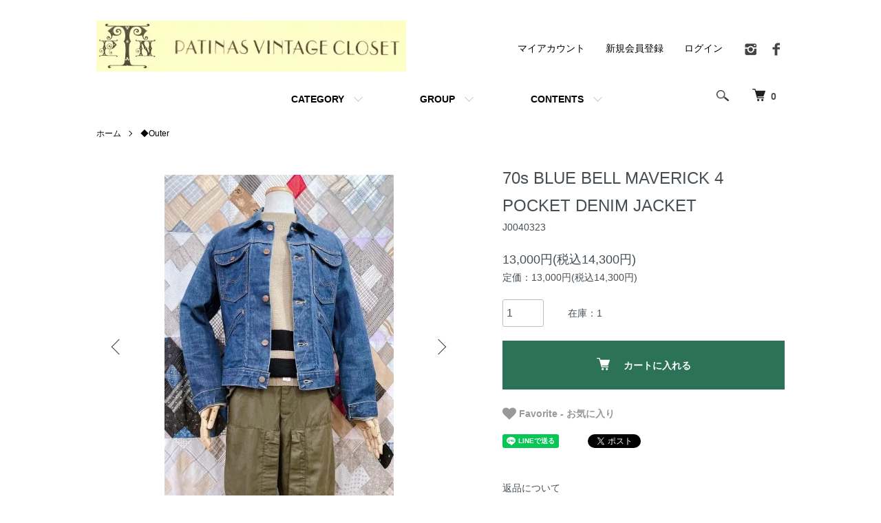

--- FILE ---
content_type: text/html; charset=EUC-JP
request_url: https://patinas.shop-pro.jp/?pid=178179912
body_size: 9069
content:
<!DOCTYPE html PUBLIC "-//W3C//DTD XHTML 1.0 Transitional//EN" "http://www.w3.org/TR/xhtml1/DTD/xhtml1-transitional.dtd">
<html xmlns:og="http://ogp.me/ns#" xmlns:fb="http://www.facebook.com/2008/fbml" xmlns:mixi="http://mixi-platform.com/ns#" xmlns="http://www.w3.org/1999/xhtml" xml:lang="ja" lang="ja" dir="ltr">
<head>
<meta http-equiv="content-type" content="text/html; charset=euc-jp" />
<meta http-equiv="X-UA-Compatible" content="IE=edge,chrome=1" />
<meta name="viewport" content="width=device-width,initial-scale=1">
<title>70s BLUE BELL MAVERICK 4 POCKET DENIM JACKET  - PATINAS VINTAGE CLOSET</title>
<meta name="Keywords" content="vintage,ヴィンテージ,ビンテージ,antique,アンティーク,20&#039;S,30&#039;S,40&#039;S,50&#039;S,60&#039;S,70&#039;S,DEAD STOCK,デッドストック,レディース古着,USED,ユーズド,古着,代官山,恵比寿" />
<meta name="Description" content="70年代のマーベリックのデニムジャケット(Gジャン)です。 夏以外の3シーズン使える定番のアイテムで、男女共にオススメの一着です。" />
<meta name="Author" content="PATINAS VINTAGE CLOSET" />
<meta name="Copyright" content="Copyright&amp;copy; 2009 patinasvintagecloset All Rights Reserved." />
<meta http-equiv="content-style-type" content="text/css" />
<meta http-equiv="content-script-type" content="text/javascript" />
<link rel="stylesheet" href="https://patinas.shop-pro.jp/css/framework/colormekit.css" type="text/css" />
<link rel="stylesheet" href="https://patinas.shop-pro.jp/css/framework/colormekit-responsive.css" type="text/css" />
<link rel="stylesheet" href="https://img13.shop-pro.jp/PA01075/656/css/5/index.css?cmsp_timestamp=20260201230915" type="text/css" />
<link rel="stylesheet" href="https://img13.shop-pro.jp/PA01075/656/css/5/product.css?cmsp_timestamp=20260201230915" type="text/css" />

<link rel="alternate" type="application/rss+xml" title="rss" href="https://patinas.shop-pro.jp/?mode=rss" />
<link rel="alternate" media="handheld" type="text/html" href="https://patinas.shop-pro.jp/?prid=178179912" />
<link rel="shortcut icon" href="https://img13.shop-pro.jp/PA01075/656/favicon.ico?cmsp_timestamp=20260201232458" />
<script type="text/javascript" src="//ajax.googleapis.com/ajax/libs/jquery/1.7.2/jquery.min.js" ></script>
<meta property="og:title" content="70s BLUE BELL MAVERICK 4 POCKET DENIM JACKET  - PATINAS VINTAGE CLOSET" />
<meta property="og:description" content="70年代のマーベリックのデニムジャケット(Gジャン)です。 夏以外の3シーズン使える定番のアイテムで、男女共にオススメの一着です。" />
<meta property="og:url" content="https://patinas.shop-pro.jp?pid=178179912" />
<meta property="og:site_name" content="PATINAS VINTAGE CLOSET" />
<meta property="og:image" content="https://img13.shop-pro.jp/PA01075/656/product/178179912.jpg?cmsp_timestamp=20231116231610"/>
<meta property="og:type" content="product" />
<meta property="product:price:amount" content="14300" />
<meta property="product:price:currency" content="JPY" />
<meta property="product:product_link" content="https://patinas.shop-pro.jp?pid=178179912" />
<meta name="facebook-domain-verification" content="go4csotg8mubljdob4q9n8ixvnc8n2" />
<script>
  var Colorme = {"page":"product","shop":{"account_id":"PA01075656","title":"PATINAS VINTAGE CLOSET"},"basket":{"total_price":0,"items":[]},"customer":{"id":null},"inventory_control":"product","product":{"shop_uid":"PA01075656","id":178179912,"name":"70s BLUE BELL MAVERICK 4 POCKET DENIM JACKET ","model_number":"J0040323","stock_num":1,"sales_price":13000,"sales_price_including_tax":14300,"variants":[],"category":{"id_big":557557,"id_small":0},"groups":[],"members_price":13000,"members_price_including_tax":14300}};

  (function() {
    function insertScriptTags() {
      var scriptTagDetails = [{"src":"https:\/\/disable-right-click.colorme.app\/js\/disable-right-click.js","integrity":null},{"src":"https:\/\/free-shipping-notifier-assets.colorme.app\/shop.js","integrity":null}];
      var entry = document.getElementsByTagName('script')[0];

      scriptTagDetails.forEach(function(tagDetail) {
        var script = document.createElement('script');

        script.type = 'text/javascript';
        script.src = tagDetail.src;
        script.async = true;

        if( tagDetail.integrity ) {
          script.integrity = tagDetail.integrity;
          script.setAttribute('crossorigin', 'anonymous');
        }

        entry.parentNode.insertBefore(script, entry);
      })
    }

    window.addEventListener('load', insertScriptTags, false);
  })();
</script>
<script async src="https://zen.one/analytics.js"></script>
</head>
<body>
<meta name="colorme-acc-payload" content="?st=1&pt=10029&ut=178179912&at=PA01075656&v=20260203085423&re=&cn=37dc5cae6d1045bb9a0043f0d7c2a0e9" width="1" height="1" alt="" /><script>!function(){"use strict";Array.prototype.slice.call(document.getElementsByTagName("script")).filter((function(t){return t.src&&t.src.match(new RegExp("dist/acc-track.js$"))})).forEach((function(t){return document.body.removeChild(t)})),function t(c){var r=arguments.length>1&&void 0!==arguments[1]?arguments[1]:0;if(!(r>=c.length)){var e=document.createElement("script");e.onerror=function(){return t(c,r+1)},e.src="https://"+c[r]+"/dist/acc-track.js?rev=3",document.body.appendChild(e)}}(["acclog001.shop-pro.jp","acclog002.shop-pro.jp"])}();</script><script src="https://img.shop-pro.jp/tmpl_js/86/jquery.tile.js"></script>
<script src="https://img.shop-pro.jp/tmpl_js/86/jquery.skOuterClick.js"></script>


<div class="l-header">
  <div class="l-header-main u-container">
    <div class="l-header-main__in">
      <div class="l-header-logo">
        <h1 class="l-header-logo__img">
          <a href="./"><img src="https://img13.shop-pro.jp/PA01075/656/PA01075656.jpg?cmsp_timestamp=20260201232458" alt="PATINAS VINTAGE CLOSET" /></a>
        </h1>
      </div>
      <div class="l-header-search">
        <button class="l-header-search__btn js-mega-menu-btn js-search-btn">
          <img src="https://img.shop-pro.jp/tmpl_img/86/icon-search.png" alt="検索" />
        </button>
        <div class="l-header-search__contents js-mega-menu-contents">
          <div class="l-header-search__box">
            <form action="https://patinas.shop-pro.jp/" method="GET" class="l-header-search__form">
              <input type="hidden" name="mode" value="srh" /><input type="hidden" name="sort" value="n" />
              <div class="l-header-search__input">
                <input type="text" name="keyword" placeholder="商品検索" />
              </div>
              <button class="l-header-search__submit" type="submit">
                <img src="https://img.shop-pro.jp/tmpl_img/86/icon-search.png" alt="送信" />
              </button>
            </form>
            <button class="l-header-search__close js-search-close" type="submit" aria-label="閉じる">
              <span></span>
              <span></span>
            </button>
          </div>
        </div>
        <div class="l-header-cart">
          <a href="https://patinas.shop-pro.jp/cart/proxy/basket?shop_id=PA01075656&shop_domain=patinas.shop-pro.jp">
            <img src="https://img.shop-pro.jp/tmpl_img/86/icon-cart.png" alt="カートを見る" />
            <span class="p-global-header__cart-count">
              0
            </span>
          </a>
        </div>
      </div>
      <button class="l-menu-btn js-navi-open" aria-label="メニュー">
        <span></span>
        <span></span>
      </button>
    </div>
    <div class="l-main-navi">
      <div class="l-main-navi__in">
        <ul class="l-main-navi-list">
                              <li class="l-main-navi-list__item">
            <div class="l-main-navi-list__ttl">
              CATEGORY
            </div>
            <button class="l-main-navi-list__link js-mega-menu-btn">
              CATEGORY
            </button>
            <div class="l-mega-menu js-mega-menu-contents">
              <ul class="l-mega-menu-list">
                                <li class="l-mega-menu-list__item">
                  <a class="l-mega-menu-list__link" href="https://patinas.shop-pro.jp/?mode=cate&cbid=557579&csid=0&sort=n">
                    ◆Chimayo/Mexican Sarape
                  </a>
                </li>
                                                    <li class="l-mega-menu-list__item">
                  <a class="l-mega-menu-list__link" href="https://patinas.shop-pro.jp/?mode=cate&cbid=557557&csid=0&sort=n">
                    ◆Outer
                  </a>
                </li>
                                                    <li class="l-mega-menu-list__item">
                  <a class="l-mega-menu-list__link" href="https://patinas.shop-pro.jp/?mode=cate&cbid=656562&csid=0&sort=n">
                    ◆Vest
                  </a>
                </li>
                                                    <li class="l-mega-menu-list__item">
                  <a class="l-mega-menu-list__link" href="https://patinas.shop-pro.jp/?mode=cate&cbid=557558&csid=0&sort=n">
                    ◆Knit/Sweater/Cardigan
                  </a>
                </li>
                                                    <li class="l-mega-menu-list__item">
                  <a class="l-mega-menu-list__link" href="https://patinas.shop-pro.jp/?mode=cate&cbid=557561&csid=0&sort=n">
                    ◆Sweatshirts
                  </a>
                </li>
                                                    <li class="l-mega-menu-list__item">
                  <a class="l-mega-menu-list__link" href="https://patinas.shop-pro.jp/?mode=cate&cbid=557563&csid=0&sort=n">
                    ◆Shirts
                  </a>
                </li>
                                                    <li class="l-mega-menu-list__item">
                  <a class="l-mega-menu-list__link" href="https://patinas.shop-pro.jp/?mode=cate&cbid=1365159&csid=0&sort=n">
                    ◆Antique Tops
                  </a>
                </li>
                                                    <li class="l-mega-menu-list__item">
                  <a class="l-mega-menu-list__link" href="https://patinas.shop-pro.jp/?mode=cate&cbid=557565&csid=0&sort=n">
                    ◆Tops
                  </a>
                </li>
                                                    <li class="l-mega-menu-list__item">
                  <a class="l-mega-menu-list__link" href="https://patinas.shop-pro.jp/?mode=cate&cbid=557567&csid=0&sort=n">
                    ◆Pants
                  </a>
                </li>
                                                    <li class="l-mega-menu-list__item">
                  <a class="l-mega-menu-list__link" href="https://patinas.shop-pro.jp/?mode=cate&cbid=557569&csid=0&sort=n">
                    ◆Skirt
                  </a>
                </li>
                                                    <li class="l-mega-menu-list__item">
                  <a class="l-mega-menu-list__link" href="https://patinas.shop-pro.jp/?mode=cate&cbid=557572&csid=0&sort=n">
                    ◆Dress
                  </a>
                </li>
                                                    <li class="l-mega-menu-list__item">
                  <a class="l-mega-menu-list__link" href="https://patinas.shop-pro.jp/?mode=cate&cbid=2517944&csid=0&sort=n">
                    ◆Lingerie/Night Gown
                  </a>
                </li>
                                                    <li class="l-mega-menu-list__item">
                  <a class="l-mega-menu-list__link" href="https://patinas.shop-pro.jp/?mode=cate&cbid=557573&csid=0&sort=n">
                    ◆Shoes
                  </a>
                </li>
                                                    <li class="l-mega-menu-list__item">
                  <a class="l-mega-menu-list__link" href="https://patinas.shop-pro.jp/?mode=cate&cbid=557575&csid=0&sort=n">
                    ◆Boots
                  </a>
                </li>
                                                    <li class="l-mega-menu-list__item">
                  <a class="l-mega-menu-list__link" href="https://patinas.shop-pro.jp/?mode=cate&cbid=557578&csid=0&sort=n">
                    ◆Bag/Pouch/Wallet
                  </a>
                </li>
                                                    <li class="l-mega-menu-list__item">
                  <a class="l-mega-menu-list__link" href="https://patinas.shop-pro.jp/?mode=cate&cbid=576783&csid=0&sort=n">
                    ◆Belt
                  </a>
                </li>
                                                    <li class="l-mega-menu-list__item">
                  <a class="l-mega-menu-list__link" href="https://patinas.shop-pro.jp/?mode=cate&cbid=557577&csid=0&sort=n">
                    ◆Accessories
                  </a>
                </li>
                                                    <li class="l-mega-menu-list__item">
                  <a class="l-mega-menu-list__link" href="https://patinas.shop-pro.jp/?mode=cate&cbid=1569566&csid=0&sort=n">
                    ◆Hat/Head Dress
                  </a>
                </li>
                                                    <li class="l-mega-menu-list__item">
                  <a class="l-mega-menu-list__link" href="https://patinas.shop-pro.jp/?mode=cate&cbid=1178693&csid=0&sort=n">
                    ◆Tippet/Muffler/Glove/Socks
                  </a>
                </li>
                                                    <li class="l-mega-menu-list__item">
                  <a class="l-mega-menu-list__link" href="https://patinas.shop-pro.jp/?mode=cate&cbid=2969118&csid=0&sort=n">
                    ◆Scarf/Handkerchief/Bandana
                  </a>
                </li>
                                                    <li class="l-mega-menu-list__item">
                  <a class="l-mega-menu-list__link" href="https://patinas.shop-pro.jp/?mode=cate&cbid=557582&csid=0&sort=n">
                    ◆Others
                  </a>
                </li>
                                                    <li class="l-mega-menu-list__item">
                  <a class="l-mega-menu-list__link" href="https://patinas.shop-pro.jp/?mode=cate&cbid=1471097&csid=0&sort=n">
                    ◆Kids
                  </a>
                </li>
                                                    <li class="l-mega-menu-list__item">
                  <a class="l-mega-menu-list__link" href="https://patinas.shop-pro.jp/?mode=cate&cbid=866049&csid=0&sort=n">
                    ◇SOLD OUT◇
                  </a>
                </li>
                              </ul>
            </div>
          </li>
                                                  <li class="l-main-navi-list__item">
            <div class="l-main-navi-list__ttl">
              GROUP
            </div>
            <button class="l-main-navi-list__link js-mega-menu-btn">
              GROUP
            </button>
            <div class="l-mega-menu js-mega-menu-contents">
              <ul class="l-mega-menu-list">
                                <li class="l-mega-menu-list__item">
                  <a class="l-mega-menu-list__link" href="https://patinas.shop-pro.jp/?mode=grp&gid=50729&sort=n">
                    CHIMAYO
                  </a>
                </li>
                                                    <li class="l-mega-menu-list__item">
                  <a class="l-mega-menu-list__link" href="https://patinas.shop-pro.jp/?mode=grp&gid=347579&sort=n">
                    NATIVE AMERICAN JEWELRY (INDIAN JEWELRY)
                  </a>
                </li>
                                                    <li class="l-mega-menu-list__item">
                  <a class="l-mega-menu-list__link" href="https://patinas.shop-pro.jp/?mode=grp&gid=1430728&sort=n">
                    BATING SUIT/GYM SUIT
                  </a>
                </li>
                                                    <li class="l-mega-menu-list__item">
                  <a class="l-mega-menu-list__link" href="https://patinas.shop-pro.jp/?mode=grp&gid=1138870&sort=n">
                    BAKELITE / CELLULOID / LUCITE / EARLY PLASTIC
                  </a>
                </li>
                                                    <li class="l-mega-menu-list__item">
                  <a class="l-mega-menu-list__link" href="https://patinas.shop-pro.jp/?mode=grp&gid=51063&sort=n">
                    SNOOPY
                  </a>
                </li>
                                                    <li class="l-mega-menu-list__item">
                  <a class="l-mega-menu-list__link" href="https://patinas.shop-pro.jp/?mode=grp&gid=202584&sort=n">
                    M.RABBIT
                  </a>
                </li>
                              </ul>
            </div>
          </li>
                                        <li class="l-main-navi-list__item">
            <div class="l-main-navi-list__ttl">
              CONTENTS
            </div>
            <button class="l-main-navi-list__link js-mega-menu-btn">
              CONTENTS
            </button>
            <div class="l-mega-menu js-mega-menu-contents">
              <ul class="l-mega-menu-list">
                                <li class="l-mega-menu-list__item">
                  <a class="l-mega-menu-list__link" href="https://patinas.shop-pro.jp/?mode=f1">
                    LINK
                  </a>
                </li>
                              </ul>
            </div>
          </li>
                  </ul>
        <div class="l-help-navi-box">
          <ul class="l-help-navi-list">
            <li class="l-help-navi-list__item">
              <a class="l-help-navi-list__link" href="https://patinas.shop-pro.jp/?mode=myaccount">マイアカウント</a>
            </li>
                                                            <li class="l-help-navi-list__item">
                    <a class="l-help-navi-list__link" href="https://patinas.shop-pro.jp/customer/signup/new">新規会員登録</a>
                  </li>
                                <li class="l-help-navi-list__item">
                  <a class="l-help-navi-list__link" href="https://patinas.shop-pro.jp/?mode=login&shop_back_url=https%3A%2F%2Fpatinas.shop-pro.jp%2F">ログイン</a>
                </li>
                                    </ul>
          <ul class="l-sns-navi-list u-opa">
                        <li class="l-sns-navi-list__item">
              <a href="https://instagram.com/patinas_una7" target="_blank">
                <i class="icon-lg-b icon-instagram" aria-label="instagram"></i>
              </a>
            </li>
                                    <li class="l-sns-navi-list__item">
              <a href="https://facebook.com/patinasvintagecloset" target="_blank">
                <i class="icon-lg-b icon-facebook" aria-label="Facebook"></i>
              </a>
            </li>
                                                <!-- <li class="l-sns-navi-list__item">
              <a href="" target="_blank">
                <i class="icon-lg-b icon-pinterest" aria-label="pinterest"></i>
              </a>
            </li> -->
          </ul>
        </div>
      </div>
    </div>
    <div class="l-main-navi-overlay js-navi-close"></div>
  </div>
</div>

<div class="l-main product">
  <link href="https://img.shop-pro.jp/tmpl_js/86/slick.css" rel="stylesheet" type="text/css">
<link href="https://img.shop-pro.jp/tmpl_js/86/slick-theme.css" rel="stylesheet" type="text/css">

<div class="p-product">
  
  <div class="c-breadcrumbs u-container">
    <ul class="c-breadcrumbs-list">
      <li class="c-breadcrumbs-list__item">
        <a href="./">
          ホーム
        </a>
      </li>
            <li class="c-breadcrumbs-list__item">
        <a href="?mode=cate&cbid=557557&csid=0&sort=n">
          ◆Outer
        </a>
      </li>
                </ul>
  </div>
  
    <div class="p-product u-container">
    <form name="product_form" method="post" action="https://patinas.shop-pro.jp/cart/proxy/basket/items/add">
      <div class="p-product-main">
        
        <div class="p-product-img">
          <div class="p-product-img__main js-images-slider">
            <div class="p-product-img__main-item">
                            <img src="https://img13.shop-pro.jp/PA01075/656/product/178179912.jpg?cmsp_timestamp=20231116231610" alt="" />
                          </div>
                                                    <div class="p-product-img__main-item">
                <img src="https://img13.shop-pro.jp/PA01075/656/product/178179912_o1.jpg?cmsp_timestamp=20231116231610" alt="" />
              </div>
                                                      <div class="p-product-img__main-item">
                <img src="https://img13.shop-pro.jp/PA01075/656/product/178179912_o2.jpg?cmsp_timestamp=20231116231610" alt="" />
              </div>
                                                      <div class="p-product-img__main-item">
                <img src="https://img13.shop-pro.jp/PA01075/656/product/178179912_o3.jpg?cmsp_timestamp=20231116231610" alt="" />
              </div>
                                                      <div class="p-product-img__main-item">
                <img src="https://img13.shop-pro.jp/PA01075/656/product/178179912_o4.jpg?cmsp_timestamp=20231116231610" alt="" />
              </div>
                                                      <div class="p-product-img__main-item">
                <img src="https://img13.shop-pro.jp/PA01075/656/product/178179912_o5.jpg?cmsp_timestamp=20231116231610" alt="" />
              </div>
                                                      <div class="p-product-img__main-item">
                <img src="https://img13.shop-pro.jp/PA01075/656/product/178179912_o6.jpg?cmsp_timestamp=20231116231610" alt="" />
              </div>
                                                      <div class="p-product-img__main-item">
                <img src="https://img13.shop-pro.jp/PA01075/656/product/178179912_o7.jpg?cmsp_timestamp=20231116231610" alt="" />
              </div>
                                                      <div class="p-product-img__main-item">
                <img src="https://img13.shop-pro.jp/PA01075/656/product/178179912_o8.jpg?cmsp_timestamp=20231116231610" alt="" />
              </div>
                                                      <div class="p-product-img__main-item">
                <img src="https://img13.shop-pro.jp/PA01075/656/product/178179912_o9.jpg?cmsp_timestamp=20231116231610" alt="" />
              </div>
                                                      <div class="p-product-img__main-item">
                <img src="https://img13.shop-pro.jp/PA01075/656/product/178179912_o10.jpg?cmsp_timestamp=20231116231610" alt="" />
              </div>
                                                      <div class="p-product-img__main-item">
                <img src="https://img13.shop-pro.jp/PA01075/656/product/178179912_o11.jpg?cmsp_timestamp=20231116231610" alt="" />
              </div>
                                                      <div class="p-product-img__main-item">
                <img src="https://img13.shop-pro.jp/PA01075/656/product/178179912_o12.jpg?cmsp_timestamp=20231116231610" alt="" />
              </div>
                                                      <div class="p-product-img__main-item">
                <img src="https://img13.shop-pro.jp/PA01075/656/product/178179912_o13.jpg?cmsp_timestamp=20231116231610" alt="" />
              </div>
                                                                                                                                                                                                                                                                                                                                                                                                                                                                                                                                                                                                                                                                                                                                                                                                                                                                                                                                                                                                                        </div>
                    <div class="p-product-img__thumb">
            <div class="u-overflow-slide">
              <ul class="p-product-thumb-list">
                                <li class="p-product-thumb-list__item">
                  <div class="p-product-thumb-list__img">
                    <img src="https://img13.shop-pro.jp/PA01075/656/product/178179912.jpg?cmsp_timestamp=20231116231610" alt="" />
                  </div>
                </li>
                                                                    <li class="p-product-thumb-list__item">
                    <div class="p-product-thumb-list__img">
                      <img src="https://img13.shop-pro.jp/PA01075/656/product/178179912_o1.jpg?cmsp_timestamp=20231116231610" alt="" />
                    </div>
                  </li>
                                                                      <li class="p-product-thumb-list__item">
                    <div class="p-product-thumb-list__img">
                      <img src="https://img13.shop-pro.jp/PA01075/656/product/178179912_o2.jpg?cmsp_timestamp=20231116231610" alt="" />
                    </div>
                  </li>
                                                                      <li class="p-product-thumb-list__item">
                    <div class="p-product-thumb-list__img">
                      <img src="https://img13.shop-pro.jp/PA01075/656/product/178179912_o3.jpg?cmsp_timestamp=20231116231610" alt="" />
                    </div>
                  </li>
                                                                      <li class="p-product-thumb-list__item">
                    <div class="p-product-thumb-list__img">
                      <img src="https://img13.shop-pro.jp/PA01075/656/product/178179912_o4.jpg?cmsp_timestamp=20231116231610" alt="" />
                    </div>
                  </li>
                                                                      <li class="p-product-thumb-list__item">
                    <div class="p-product-thumb-list__img">
                      <img src="https://img13.shop-pro.jp/PA01075/656/product/178179912_o5.jpg?cmsp_timestamp=20231116231610" alt="" />
                    </div>
                  </li>
                                                                      <li class="p-product-thumb-list__item">
                    <div class="p-product-thumb-list__img">
                      <img src="https://img13.shop-pro.jp/PA01075/656/product/178179912_o6.jpg?cmsp_timestamp=20231116231610" alt="" />
                    </div>
                  </li>
                                                                      <li class="p-product-thumb-list__item">
                    <div class="p-product-thumb-list__img">
                      <img src="https://img13.shop-pro.jp/PA01075/656/product/178179912_o7.jpg?cmsp_timestamp=20231116231610" alt="" />
                    </div>
                  </li>
                                                                      <li class="p-product-thumb-list__item">
                    <div class="p-product-thumb-list__img">
                      <img src="https://img13.shop-pro.jp/PA01075/656/product/178179912_o8.jpg?cmsp_timestamp=20231116231610" alt="" />
                    </div>
                  </li>
                                                                      <li class="p-product-thumb-list__item">
                    <div class="p-product-thumb-list__img">
                      <img src="https://img13.shop-pro.jp/PA01075/656/product/178179912_o9.jpg?cmsp_timestamp=20231116231610" alt="" />
                    </div>
                  </li>
                                                                      <li class="p-product-thumb-list__item">
                    <div class="p-product-thumb-list__img">
                      <img src="https://img13.shop-pro.jp/PA01075/656/product/178179912_o10.jpg?cmsp_timestamp=20231116231610" alt="" />
                    </div>
                  </li>
                                                                      <li class="p-product-thumb-list__item">
                    <div class="p-product-thumb-list__img">
                      <img src="https://img13.shop-pro.jp/PA01075/656/product/178179912_o11.jpg?cmsp_timestamp=20231116231610" alt="" />
                    </div>
                  </li>
                                                                      <li class="p-product-thumb-list__item">
                    <div class="p-product-thumb-list__img">
                      <img src="https://img13.shop-pro.jp/PA01075/656/product/178179912_o12.jpg?cmsp_timestamp=20231116231610" alt="" />
                    </div>
                  </li>
                                                                      <li class="p-product-thumb-list__item">
                    <div class="p-product-thumb-list__img">
                      <img src="https://img13.shop-pro.jp/PA01075/656/product/178179912_o13.jpg?cmsp_timestamp=20231116231610" alt="" />
                    </div>
                  </li>
                                                                                                                                                                                                                                                                                                                                                                                                                                                                                                                                                                                                                                                                                                                                                                                                                                                                                                                                                                                                                                                                                                                                                                                                                                                                                                                        </ul>
            </div>
          </div>
                  </div>
        
        
        <div class="p-product-info">
          <h2 class="p-product-info__ttl">
            70s BLUE BELL MAVERICK 4 POCKET DENIM JACKET 
          </h2>
          
          <div class="p-product-info__id">
            J0040323
          </div>
          
          
          <div class="p-product-price">
                        <div class="p-product-price__sell">
              13,000円(税込14,300円)
            </div>
                                                <div class="p-product-price__list-price">
              定価：13,000円(税込14,300円)
            </div>
                      </div>
          
          
                    
          
                    
          
          <div class="p-product-form">
                        <div class="p-product-form-stock">
              <div class="p-product-form-stock__input">
                <input type="text" name="product_num" value="1" />
                <span class="p-product-form-stock__unit"></span>
              </div>
                            <div class="p-product-form-stock__stock">
                在庫：1
              </div>
                          </div>
                        <div class="p-product-form-btn">
              <div class="p-product-form-btn__cart">
                                                <div class="disable_cartin">
                    <button class="c-btn-cart" type="submit">
                      <i class="c-icon-cart"></i>カートに入れる
                    </button>
                  </div>
                                <p class="p-product-form__error-message stock_error"></p>
                                            </div>
            </div>
          </div>
          
					
	
<div class="product__fav-item">
  <button type="button" class="favorite-button"  data-favorite-button-selector="DOMSelector" data-product-id="178179912" data-added-class="fav-items">
    <svg role="img" aria-hidden="true"><use xlink:href="#heart"></use></svg>
    <strong>Favorite - お気に入り</strong>
  </button>
</div>

					
          
          <ul class="p-product-sns-list">
            <li class="p-product-sns-list__item">
              <div class="line-it-button" data-lang="ja" data-type="share-a" data-ver="3"
                         data-color="default" data-size="small" data-count="false" style="display: none;"></div>
                       <script src="https://www.line-website.com/social-plugins/js/thirdparty/loader.min.js" async="async" defer="defer"></script>
            </li>
            <li class="p-product-sns-list__item">
              
            </li>
            <li class="p-product-sns-list__item">
              <a href="https://twitter.com/share" class="twitter-share-button" data-url="https://patinas.shop-pro.jp/?pid=178179912" data-text="" data-lang="ja" >ツイート</a>
<script charset="utf-8">!function(d,s,id){var js,fjs=d.getElementsByTagName(s)[0],p=/^http:/.test(d.location)?'http':'https';if(!d.getElementById(id)){js=d.createElement(s);js.id=id;js.src=p+'://platform.twitter.com/widgets.js';fjs.parentNode.insertBefore(js,fjs);}}(document, 'script', 'twitter-wjs');</script>
            </li>
          </ul>
          							
          <ul class="p-product-link-list">
            <li class="p-product-link-list__item">
              <a href="https://patinas.shop-pro.jp/?mode=sk#return">返品について</a>
            </li>
            <li class="p-product-link-list__item">
              <a href="https://patinas.shop-pro.jp/?mode=sk#info">特定商取引法に基づく表記</a>
            </li>
                        <li class="p-product-link-list__item">
              <a href="https://patinas.shop-pro.jp/customer/products/178179912/inquiries/new">この商品について問い合わせる</a>
            </li>
            <li class="p-product-link-list__item">
              <a href="https://patinas.shop-pro.jp/?mode=cate&cbid=557557&csid=0&sort=n">買い物を続ける</a>
            </li>
          </ul>
        </div>
      </div>
      
      <div class="p-product-detail">
        
        <div class="p-product-explain">
          <h3 class="p-product__ttl">
            DETAIL
          </h3>
          <div class="p-product-explain__body">
            ◆SIZE:メンズ36(表記) 肩幅42cm 脇幅50cm 袖丈65cm 身丈56cm<br />
<br />
◆COLOR:デニムブルー<br />
<br />
◆MATERIAL:デニム<br />
<br />
◆MAKER:BLUE BELL MAVERICK (MADE IN USA)<br />
<br />
◆CONDITION:左肩にシミ有り<br />
<br />
70年代のマーベリックのデニムジャケット(Gジャン)です。<br />
左肩にシミがありますが目立ちませんし、使用感もあまりなくコンディションは良いです。<br />
<br />
画像だとカラーが若干薄く見えますが、濃紺に近いあまり色落ちしていないデニムです。<br />
4ポケットで胸ポケットと袖口はスナップボタン、フロント内側の端がセルビッチ(耳)になっています。<br />
リーバイスとはリーとは異なるブロークンデニムで、良い縦落ち感のヴィンテージデニムらしい色合いです。<br />
<br />
夏以外の3シーズン使える定番のアイテムで、男女共にオススメの一着です。<br />
作りがタイト目なので、女性でしたらＭ位のサイズ感となります。<br />
<br />
◆◇ＮＯＴＩＣＥ◆◇<br />
採寸には多少の誤差がありますこと、ご了承いただけますようお願いいたします。<br />
<br />
こちらの商品は古着の為、返品・交換はお断りしております。<br />
コンディションについて気になる点がございましたら、ご購入前にお問い合わせください。 <br />

          </div>
        </div>
        
        <div class="p-product-other">
          
                    
          
                    
        </div>
      </div>
      <input type="hidden" name="user_hash" value="17d19b6000b65570be0f4811c0708207"><input type="hidden" name="members_hash" value="17d19b6000b65570be0f4811c0708207"><input type="hidden" name="shop_id" value="PA01075656"><input type="hidden" name="product_id" value="178179912"><input type="hidden" name="members_id" value=""><input type="hidden" name="back_url" value="https://patinas.shop-pro.jp/?pid=178179912"><input type="hidden" name="reference_token" value="1fe83ea95dfd44b78352f317624f7210"><input type="hidden" name="shop_domain" value="patinas.shop-pro.jp">
    </form>
  </div>

<script src="https://img.shop-pro.jp/tmpl_js/86/slick.min.js"></script>

<script type="text/javascript">
$(document).on("ready", function() {
  var slider = ".js-images-slider";
  var thumbnailItem = ".p-product-thumb-list__item";

  $(thumbnailItem).each(function() {
    var index = $(thumbnailItem).index(this);
    $(this).attr("data-index",index);
  });

  $(slider).on('init',function(slick) {
    var index = $(".slide-item.slick-slide.slick-current").attr("data-slick-index");
    $(thumbnailItem+'[data-index="'+index+'"]').addClass("is-current");
  });

  $(slider).slick( {
    autoplay: false,
    arrows: true,
    infinite: true
  });

  $(thumbnailItem).on('click',function() {
    var index = $(this).attr("data-index");
    $(slider).slick("slickGoTo",index,false);
  });

  $(slider).on('beforeChange',function(event,slick, currentSlide,nextSlide){
    $(thumbnailItem).each(function() {
      $(this).removeClass("is-current");
    });
    $(thumbnailItem+'[data-index="'+nextSlide+'"]').addClass("is-current");
  });
});
</script></div>

<div class="l-bottom u-container">
      	
			

    
        


<div class="l-footer">
  <div class="u-container">
    <div class="l-footer-main">
      <div class="l-footer-shopinfo">
        <div class="l-footer-shopinfo__logo">
          <a href="./"><img src="https://img13.shop-pro.jp/PA01075/656/PA01075656.jpg?cmsp_timestamp=20260201232458" alt="PATINAS VINTAGE CLOSET" /></a>
        </div>
                <div class="l-footer-shopinfo__txt">
          PATINAS VINTAGE CLOSET
        </div>
                <ul class="l-footer-sns-list u-opa">
                    <li class="l-footer-sns-list__item">
            <a href="https://instagram.com/patinas_una7" target="_blank">
              <i class="icon-lg-b icon-instagram" aria-label="instagram"></i>
            </a>
          </li>
                              <li class="l-footer-sns-list__item">
            <a href="https://facebook.com/patinasvintagecloset" target="_blank">
              <i class="icon-lg-b icon-facebook" aria-label="Facebook"></i>
            </a>
          </li>
                                        <!-- <li class="l-footer-sns-list__item">
            <a href="" target="_blank">
              <i class="icon-lg-b icon-pinterest" aria-label="pinterest"></i>
            </a>
          </li> -->
        </ul>
                <div class="l-footer-qrcode">
          <img src="https://img13.shop-pro.jp/PA01075/656/qrcode.jpg?cmsp_timestamp=20260201232458" />
        </div>
              </div>
      <div class="l-footer-navi">
        <ul class="l-footer-navi-list">
          <li class="l-footer-navi-list__item">
            <a class="l-footer-navi-list__link" href="./">
              ホーム
            </a>
          </li>
          <li class="l-footer-navi-list__item">
            <a class="l-footer-navi-list__link" href="https://patinas.shop-pro.jp/?mode=sk#delivery">
              配送・送料について
            </a>
          </li>
          <li class="l-footer-navi-list__item">
            <a class="l-footer-navi-list__link" href="https://patinas.shop-pro.jp/?mode=sk#return">
              返品について
            </a>
          </li>
          <li class="l-footer-navi-list__item">
            <a class="l-footer-navi-list__link" href="https://patinas.shop-pro.jp/?mode=sk#payment">
              支払い方法について
            </a>
          </li>
          <li class="l-footer-navi-list__item">
            <a class="l-footer-navi-list__link" href="https://patinas.shop-pro.jp/?mode=sk#info">
              特定商取引法に基づく表記
            </a>
          </li>
          <li class="l-footer-navi-list__item">
            <a class="l-footer-navi-list__link" href="https://patinas.shop-pro.jp/?mode=privacy">
              プライバシーポリシー
            </a>
          </li>
        </ul>
        <ul class="l-footer-navi-list">
                    <li class="l-footer-navi-list__item">
            <a class="l-footer-navi-list__link" href="https://blog2.patinasvintagecloset.com">
              ショップブログ
            </a>
          </li>
                              <li class="l-footer-navi-list__item">
            <span class="l-footer-navi-list__link">
              <a href="https://patinas.shop-pro.jp/?mode=rss">RSS</a> / <a href="https://patinas.shop-pro.jp/?mode=atom">ATOM</a>
            </span>
          </li>
        </ul>
        <ul class="l-footer-navi-list">
          <li class="l-footer-navi-list__item">
            <a class="l-footer-navi-list__link" href="https://patinas.shop-pro.jp/?mode=myaccount">
              マイアカウント
            </a>
          </li>
                                        <li class="l-footer-navi-list__item">
            <a class="l-footer-navi-list__link" href="https://patinas.shop-pro.jp/customer/signup/new">
              会員登録
            </a>
          </li>
                    <li class="l-footer-navi-list__item">
            <a class="l-footer-navi-list__link" href="https://patinas.shop-pro.jp/?mode=login&shop_back_url=https%3A%2F%2Fpatinas.shop-pro.jp%2F">
              ログイン
            </a>
          </li>
                              <li class="l-footer-navi-list__item">
                        <a class="l-footer-navi-list__link" href="https://patinas.shop-pro.jp/cart/proxy/basket?shop_id=PA01075656&shop_domain=patinas.shop-pro.jp">
              カートを見る
            </a>
                      </li>
          <li class="l-footer-navi-list__item">
            <a class="l-footer-navi-list__link" href="https://patinas.shop-pro.jp/customer/inquiries/new">
              お問い合わせ
            </a>
          </li>
        </ul>
      </div>
    </div>
  </div>
</div>
<div class="l-copyright">
  <div class="l-copyright__txt">
    Copyright&copy; 2009 patinasvintagecloset All Rights Reserved.
  </div>

<script src="https://img.shop-pro.jp/tmpl_js/86/jquery.biggerlink.min.js"></script>
<script src="https://img.shop-pro.jp/tmpl_js/86/jquery.matchHeight-min.js"></script>
<script src="https://img.shop-pro.jp/tmpl_js/86/what-input.js"></script>

<script type="text/javascript">
$(document).ready(function() {
  //category search
  $(".js-mega-menu-btn").on("click",function() {
    if ($(this).hasClass("is-on")) {
      $(this).removeClass("is-on");
      $(this).next(".js-mega-menu-contents").fadeOut(200,"swing");
    } else {
      $(".js-mega-menu-btn").removeClass("is-on");
      $(".js-mega-menu-btn").next().fadeOut(200,"swing");
      $(this).addClass("is-on");
      $(this).next(".js-mega-menu-contents").fadeIn(200,"swing");
    }
  });
  $(".js-search-close").on('click',function() {
    $(".l-header-search__contents").fadeOut(200,"swing");
    $(".l-header-search__btn").removeClass("is-on");
  });
  $(".js-search-btn").on('click',function() {
    $(".l-main-navi").removeClass("is-open");
    $(".js-navi-open").removeClass("is-on");
  });

  //hamburger
  $(".js-navi-open,.js-navi-close").on('click',function() {
    $(".l-header-search__contents").fadeOut(200,"swing");
    $(".l-header-search__btn").removeClass("is-on");
    $(".l-header").toggleClass("is-open");
    $(".l-main-navi").toggleClass("is-open");
    $(".l-menu-btn").toggleClass("is-on");
    $(".l-main-navi-overlay").toggleClass("is-on");
  });
});
</script>

<script type="text/javascript">
$(document).ready(function() {
  var header = $(".l-header")
  var headerHeight = header.outerHeight()
  var navPos = $(".l-main-navi").offset().top

  $(window).on("load scroll", function() {
    var value = $(this).scrollTop();
    if ( value > navPos ) {
      $(".l-header").addClass("is-fixed");
      $(".l-main").css("margin-top", headerHeight);
    } else {
      $(".l-header").removeClass("is-fixed");
      $(".l-main").css("margin-top", '0');
    }
  });
  $(window).on("load resize", function() {
    if ($(window).width() < 1030) {
      $("body").css("margin-top", header.outerHeight());
    } else {
      $("body").css("margin-top", "");
    }
  });
});
</script>

<script type="text/javascript">
$(document).ready(function() {
  $(".js-bigger").biggerlink();
});
</script>

<script type="text/javascript">
$(document).ready(function() {
  $(".js-matchHeight").matchHeight();
});
</script>

<script>
  $(function () {
  function window_size_switch_func() {
    if($(window).width() >= 768) {
    // product option switch -> table
    $('#prd-opt-table').html($('.prd-opt-table').html());
    $('#prd-opt-table table').addClass('table table-bordered');
    $('#prd-opt-select').empty();
    } else {
    // product option switch -> select
    $('#prd-opt-table').empty();
    if($('#prd-opt-select > *').size() == 0) {
      $('#prd-opt-select').append($('.prd-opt-select').html());
    }
    }
  }
  window_size_switch_func();
  $(window).load(function () {
    $('.history-unit').tile();
  });
  $(window).resize(function () {
    window_size_switch_func();
    $('.history-unit').tile();
  });
  });
</script>

	
							 <svg xmlns="http://www.w3.org/2000/svg" style="display:none"><symbol id="heart" viewBox="0 0 1792 1792"><path d="M896 1664q-26 0-44-18l-624-602q-10-8-27.5-26T145 952.5 77 855 23.5 734 0 596q0-220 127-344t351-124q62 0 126.5 21.5t120 58T820 276t76 68q36-36 76-68t95.5-68.5 120-58T1314 128q224 0 351 124t127 344q0 221-229 450l-623 600q-18 18-44 18z"/></symbol>></svg><script type="text/javascript" src="https://patinas.shop-pro.jp/js/cart.js" ></script>
<script type="text/javascript" src="https://patinas.shop-pro.jp/js/async_cart_in.js" ></script>
<script type="text/javascript" src="https://patinas.shop-pro.jp/js/product_stock.js" ></script>
<script type="text/javascript" src="https://patinas.shop-pro.jp/js/js.cookie.js" ></script>
<script type="text/javascript" src="https://patinas.shop-pro.jp/js/favorite_button.js" ></script>
</body></html>